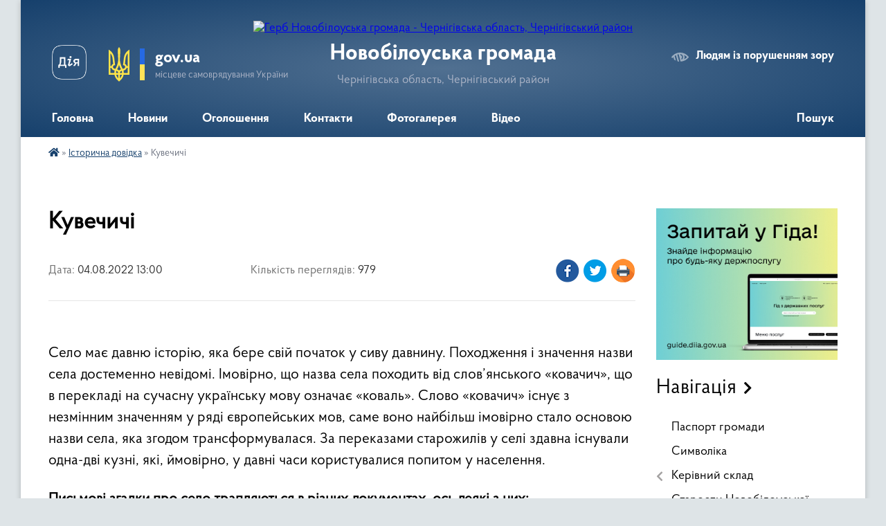

--- FILE ---
content_type: text/html; charset=UTF-8
request_url: https://novobilouska-gromada.gov.ua/news/1659598241/
body_size: 16030
content:
<!DOCTYPE html>
<html lang="uk">
<head>
	<!--[if IE]><meta http-equiv="X-UA-Compatible" content="IE=edge"><![endif]-->
	<meta charset="utf-8">
	<meta name="viewport" content="width=device-width, initial-scale=1">
	<!--[if IE]><script>
		document.createElement('header');
		document.createElement('nav');
		document.createElement('main');
		document.createElement('section');
		document.createElement('article');
		document.createElement('aside');
		document.createElement('footer');
		document.createElement('figure');
		document.createElement('figcaption');
	</script><![endif]-->
	<title>Кувечичі | Новобілоуська громада</title>
	<meta name="description" content=" . . Село має давню історію, яка бере свій початок у сиву давнину. Походження і значення назви села достеменно невідомі. Імовірно, що назва села походить від слов&amp;rsquo;янського &amp;laquo;ковачич&amp;raquo;, що в перекладі на сучасну українсь">
	<meta name="keywords" content="Кувечичі, |, Новобілоуська, громада">

	
		<meta property="og:image" content="https://rada.info/upload/users_files/04411898/2056fafc249cfcbf90c218549eb4a654.jpg">
	<meta property="og:image:width" content="800">
	<meta property="og:image:height" content="600">
			<meta property="og:title" content="Кувечичі">
			<meta property="og:description" content="&amp;nbsp;">
			<meta property="og:type" content="article">
	<meta property="og:url" content="https://novobilouska-gromada.gov.ua/news/1659598241/">
		
		<link rel="apple-touch-icon" sizes="57x57" href="https://gromada.org.ua/apple-icon-57x57.png">
	<link rel="apple-touch-icon" sizes="60x60" href="https://gromada.org.ua/apple-icon-60x60.png">
	<link rel="apple-touch-icon" sizes="72x72" href="https://gromada.org.ua/apple-icon-72x72.png">
	<link rel="apple-touch-icon" sizes="76x76" href="https://gromada.org.ua/apple-icon-76x76.png">
	<link rel="apple-touch-icon" sizes="114x114" href="https://gromada.org.ua/apple-icon-114x114.png">
	<link rel="apple-touch-icon" sizes="120x120" href="https://gromada.org.ua/apple-icon-120x120.png">
	<link rel="apple-touch-icon" sizes="144x144" href="https://gromada.org.ua/apple-icon-144x144.png">
	<link rel="apple-touch-icon" sizes="152x152" href="https://gromada.org.ua/apple-icon-152x152.png">
	<link rel="apple-touch-icon" sizes="180x180" href="https://gromada.org.ua/apple-icon-180x180.png">
	<link rel="icon" type="image/png" sizes="192x192"  href="https://gromada.org.ua/android-icon-192x192.png">
	<link rel="icon" type="image/png" sizes="32x32" href="https://gromada.org.ua/favicon-32x32.png">
	<link rel="icon" type="image/png" sizes="96x96" href="https://gromada.org.ua/favicon-96x96.png">
	<link rel="icon" type="image/png" sizes="16x16" href="https://gromada.org.ua/favicon-16x16.png">
	<link rel="manifest" href="https://gromada.org.ua/manifest.json">
	<meta name="msapplication-TileColor" content="#ffffff">
	<meta name="msapplication-TileImage" content="https://gromada.org.ua/ms-icon-144x144.png">
	<meta name="theme-color" content="#ffffff">
	
	
		<meta name="robots" content="">
	
    <link rel="preload" href="https://cdnjs.cloudflare.com/ajax/libs/font-awesome/5.9.0/css/all.min.css" as="style">
	<link rel="stylesheet" href="https://cdnjs.cloudflare.com/ajax/libs/font-awesome/5.9.0/css/all.min.css" integrity="sha512-q3eWabyZPc1XTCmF+8/LuE1ozpg5xxn7iO89yfSOd5/oKvyqLngoNGsx8jq92Y8eXJ/IRxQbEC+FGSYxtk2oiw==" crossorigin="anonymous" referrerpolicy="no-referrer" />

    <link rel="preload" href="//gromada.org.ua/themes/km2/css/styles_vip.css?v=3.34" as="style">
	<link rel="stylesheet" href="//gromada.org.ua/themes/km2/css/styles_vip.css?v=3.34">
	<link rel="stylesheet" href="//gromada.org.ua/themes/km2/css/48545/theme_vip.css?v=1769343944">
	
		<!--[if lt IE 9]>
	<script src="https://oss.maxcdn.com/html5shiv/3.7.2/html5shiv.min.js"></script>
	<script src="https://oss.maxcdn.com/respond/1.4.2/respond.min.js"></script>
	<![endif]-->
	<!--[if gte IE 9]>
	<style type="text/css">
		.gradient { filter: none; }
	</style>
	<![endif]-->

</head>
<body class=" right">

	<a href="#top_menu" class="skip-link link" aria-label="Перейти до головного меню (Alt+1)" accesskey="1">Перейти до головного меню (Alt+1)</a>
	<a href="#left_menu" class="skip-link link" aria-label="Перейти до бічного меню (Alt+2)" accesskey="2">Перейти до бічного меню (Alt+2)</a>
    <a href="#main_content" class="skip-link link" aria-label="Перейти до головного вмісту (Alt+3)" accesskey="3">Перейти до текстового вмісту (Alt+3)</a>




	
	<div class="wrap">
		
		<header>
			<div class="header_wrap">
				<div class="logo">
					<a href="https://novobilouska-gromada.gov.ua/" id="logo" class="form_2">
						<img src="https://rada.info/upload/users_files/04411898/gerb/Герб-Новобілоуська-громада_2.png" alt="Герб Новобілоуська громада - Чернігівська область, Чернігівський район">
					</a>
				</div>
				<div class="title">
					<div class="slogan_1">Новобілоуська громада</div>
					<div class="slogan_2">Чернігівська область, Чернігівський район</div>
				</div>
				<div class="gov_ua_block">
					<a class="diia" href="https://diia.gov.ua/" target="_blank" rel="nofollow" title="Державні послуги онлайн"><img src="//gromada.org.ua/themes/km2/img/diia.png" alt="Логотип Diia"></a>
					<img src="//gromada.org.ua/themes/km2/img/gerb.svg" class="gerb" alt="Герб України">
					<span class="devider"></span>
					<div class="title">
						<b>gov.ua</b>
						<span>місцеве самоврядування України</span>
					</div>
				</div>
								<div class="alt_link">
					<a href="#" rel="nofollow" title="Режим високої контастності" onclick="return set_special('c8df621d0c02d6ef9147c0416ed4952a066cfc54');">Людям із порушенням зору</a>
				</div>
								
				<section class="top_nav">
					<nav class="main_menu" id="top_menu">
						<ul>
														<li class="">
								<a href="https://novobilouska-gromada.gov.ua/main/"><span>Головна</span></a>
																							</li>
														<li class="">
								<a href="https://novobilouska-gromada.gov.ua/news/"><span>Новини</span></a>
																							</li>
														<li class="">
								<a href="https://novobilouska-gromada.gov.ua/ogoloshennya-15-16-52-30-03-2021/"><span>Оголошення</span></a>
																							</li>
														<li class=" has-sub">
								<a href="https://novobilouska-gromada.gov.ua/feedback/"><span>Контакти</span></a>
																<button onclick="return show_next_level(this);" aria-label="Показати підменю"></button>
																								<ul>
																		<li>
										<a href="https://novobilouska-gromada.gov.ua/kontakti-14-28-50-17-05-2022/">Контакти старостинських округів Новобілоуської сільської ради</a>
																													</li>
																										</ul>
															</li>
														<li class="">
								<a href="https://novobilouska-gromada.gov.ua/photo/"><span>Фотогалерея</span></a>
																							</li>
														<li class="">
								<a href="https://novobilouska-gromada.gov.ua/video-16-11-36-06-09-2021/"><span>Відео</span></a>
																							</li>
																				</ul>
					</nav>
					&nbsp;
					<button class="menu-button" id="open-button"><i class="fas fa-bars"></i> Меню сайту</button>
					<a href="https://novobilouska-gromada.gov.ua/search/" rel="nofollow" class="search_button">Пошук</a>
				</section>
				
			</div>
		</header>
				
		<section class="bread_crumbs">
		<div xmlns:v="http://rdf.data-vocabulary.org/#"><a href="https://novobilouska-gromada.gov.ua/" title="Головна сторінка"><i class="fas fa-home"></i></a> &raquo; <a href="https://novobilouska-gromada.gov.ua/istorichna-dovidka-17-22-11-27-06-2020/" aria-current="page">Історична довідка</a>  &raquo; <span>Кувечичі</span></div>
	</section>
	
	<section class="center_block">
		<div class="row">
			<div class="grid-25 fr">
				<aside>
				
										<div class="diia_guide">
						<a href="https://guide.diia.gov.ua/" rel="nofollow" target="_blank" title="Гід державних послуг"><img src="https://gromada.org.ua/upload/diia_guide.jpg" alt="Банер - гід державних послуг"></a>
					</div>
									
										<div class="sidebar_title">Навігація</div>
										
					<nav class="sidebar_menu" id="left_menu">
						<ul>
														<li class="">
								<a href="https://novobilouska-gromada.gov.ua/pasport-gromadi-10-00-34-25-05-2022/"><span>Паспорт громади</span></a>
																							</li>
														<li class="">
								<a href="https://novobilouska-gromada.gov.ua/simvolika-17-51-09-27-06-2020/"><span>Символіка</span></a>
																							</li>
														<li class=" has-sub">
								<a href="javascript:;"><span>Керівний склад</span></a>
																<button onclick="return show_next_level(this);" aria-label="Показати підменю"></button>
																								<ul>
																		<li class="">
										<a href="https://novobilouska-gromada.gov.ua/silskij-golova-18-49-27-27-06-2020/"><span>Сiльський голова</span></a>
																													</li>
																		<li class="">
										<a href="https://novobilouska-gromada.gov.ua/zastupnik-silskogo-golovi-19-24-14-27-06-2020/"><span>Заступник сiльського голови</span></a>
																													</li>
																		<li class="">
										<a href="https://novobilouska-gromada.gov.ua/sekretar-18-49-49-27-06-2020/"><span>Секретар</span></a>
																													</li>
																		<li class="">
										<a href="https://novobilouska-gromada.gov.ua/kerujuchij-spravami-19-24-47-27-06-2020/"><span>Керуючий справами</span></a>
																													</li>
																										</ul>
															</li>
														<li class="">
								<a href="https://novobilouska-gromada.gov.ua/starosti-novobilouskoi-silskoi-radi-16-32-13-27-01-2021/"><span>Старости Новобілоуської сільської ради</span></a>
																							</li>
														<li class="">
								<a href="https://novobilouska-gromada.gov.ua/vikonavchij-komitet-18-48-55-27-06-2020/"><span>Виконавчий комітет</span></a>
																							</li>
														<li class=" has-sub">
								<a href="javascript:;"><span>Депутатський корпус</span></a>
																<button onclick="return show_next_level(this);" aria-label="Показати підменю"></button>
																								<ul>
																		<li class="">
										<a href="https://novobilouska-gromada.gov.ua/perelik-deputativ-19-54-52-27-06-2020/"><span>Перелік депутатів 7 скликання</span></a>
																													</li>
																		<li class="">
										<a href="https://novobilouska-gromada.gov.ua/personalnij-sklad-ta-biografichni-dovidki-19-56-14-27-06-2020/"><span>Персональний склад та біографічні довідки</span></a>
																													</li>
																		<li class="">
										<a href="https://novobilouska-gromada.gov.ua/perelik-deputativ-8-sklikannya-16-55-11-20-01-2021/"><span>Перелік депутатів 8 скликання</span></a>
																													</li>
																		<li class="">
										<a href="https://novobilouska-gromada.gov.ua/personalni-biografichni-dovidki-deputativ-novobilouskoi-silskoi-radi-8-sklikannya-16-56-29-20-01-2021/"><span>Персональні біографічні довідки депутатів Новобілоуської сільської ради 8 скликання</span></a>
																													</li>
																										</ul>
															</li>
														<li class="">
								<a href="https://novobilouska-gromada.gov.ua/postijni-komisii-8-sklikannya-16-14-25-27-01-2021/"><span>Постійні комісії</span></a>
																							</li>
														<li class="active">
								<a href="https://novobilouska-gromada.gov.ua/istorichna-dovidka-17-22-11-27-06-2020/"><span>Історична довідка</span></a>
																							</li>
														<li class="">
								<a href="https://novobilouska-gromada.gov.ua/geroi-ne-vmirajut-09-56-07-20-08-2025/"><span>ГЕРОЇ НЕ ВМИРАЮТЬ!</span></a>
																							</li>
														<li class=" has-sub">
								<a href="https://novobilouska-gromada.gov.ua/evidnovlennya-22-19-14-05-06-2023/"><span>єВІДНОВЛЕННЯ</span></a>
																<button onclick="return show_next_level(this);" aria-label="Показати підменю"></button>
																								<ul>
																		<li class="">
										<a href="https://novobilouska-gromada.gov.ua/zakonodavstvo-10-00-54-06-07-2023/"><span>Законодавство</span></a>
																													</li>
																		<li class="">
										<a href="https://novobilouska-gromada.gov.ua/roz’yasnennya-10-10-40-06-07-2023/"><span>Роз’яснення</span></a>
																													</li>
																		<li class="">
										<a href="https://novobilouska-gromada.gov.ua/informaciya-za-rezultatami-zasidannya-komisii-10-22-27-06-07-2023/"><span>Інформація за результатами засідання комісії</span></a>
																													</li>
																		<li class="">
										<a href="https://novobilouska-gromada.gov.ua/rishennya-vikonavchogo-komitetu-10-30-09-06-07-2023/"><span>Рішення виконавчого комітету</span></a>
																													</li>
																										</ul>
															</li>
														<li class="">
								<a href="https://novobilouska-gromada.gov.ua/pravoohoronni-organi-15-49-11-13-06-2023/"><span>ПРАВООХОРОННІ ОРГАНИ</span></a>
																							</li>
														<li class=" has-sub">
								<a href="https://novobilouska-gromada.gov.ua/cnap-12-19-43-01-11-2021/"><span>ЦНАП</span></a>
																<button onclick="return show_next_level(this);" aria-label="Показати підменю"></button>
																								<ul>
																		<li class="">
										<a href="https://novobilouska-gromada.gov.ua/polozhennya-11-55-51-18-03-2025/"><span>ПОЛОЖЕННЯ</span></a>
																													</li>
																		<li class="">
										<a href="https://novobilouska-gromada.gov.ua/reglament-14-03-20-18-03-2025/"><span>РЕГЛАМЕНТ</span></a>
																													</li>
																		<li class="">
										<a href="https://novobilouska-gromada.gov.ua/informacijni-kartki-13-01-02-19-03-2025/"><span>ІНФОРМАЦІЙНІ КАРТКИ</span></a>
																													</li>
																		<li class="">
										<a href="https://novobilouska-gromada.gov.ua/rishennya-16-12-03-18-03-2025/"><span>РІШЕННЯ</span></a>
																													</li>
																		<li class="">
										<a href="https://novobilouska-gromada.gov.ua/kontakti-i-grafik-roboti-09-33-49-25-03-2025/"><span>КОНТАКТИ І ГРАФІК РОБОТИ</span></a>
																													</li>
																		<li class="">
										<a href="https://novobilouska-gromada.gov.ua/qrkod-dlya-sheringu-dokumentiv-v-dii-09-45-09-12-02-2025/"><span>QR-код для шерингу документів в Дії</span></a>
																													</li>
																		<li class=" has-sub">
										<a href="https://novobilouska-gromada.gov.ua/informaciya-dlya-gromadskosti-12-15-17-25-03-2025/"><span>ІНФОРМАЦІЯ ДЛЯ ГРОМАДСЬКОСТІ</span></a>
																				<button onclick="return show_next_level(this);" aria-label="Показати підменю"></button>
																														<ul>
																						<li><a href="https://novobilouska-gromada.gov.ua/gid-z-derzhavnih-poslug-15-10-05-01-11-2021/"><span>Гід з державних послуг</span></a></li>
																						<li><a href="https://novobilouska-gromada.gov.ua/poslugi-na-gid-z-derzhavnih-poslug-14-51-10-03-11-2021/"><span>Послуги на Гіді</span></a></li>
																						<li><a href="https://novobilouska-gromada.gov.ua/platforma-centriv-diya-vzhe-funkcionue-i-dostupna-16-49-32-01-11-2021/"><span>Платформа Центрів Дія</span></a></li>
																						<li><a href="https://novobilouska-gromada.gov.ua/diyalnist-viddilu-centr-nadannya-administrativnih-poslug-12-12-56-22-02-2024/"><span>Діяльність відділу "ЦНАП"</span></a></li>
																						<li><a href="https://novobilouska-gromada.gov.ua/informaciya-dlya-gromadyan-10-45-37-08-01-2025/"><span>Новини</span></a></li>
																																</ul>
																			</li>
																										</ul>
															</li>
														<li class=" has-sub">
								<a href="https://novobilouska-gromada.gov.ua/sektor-z-pitan-veteranskoi-politiki-ta-civilnogo-zahistu-10-25-05-07-04-2025/"><span>ВЕТЕРАНСЬКА ПОЛІТИКА У ГРОМАДІ</span></a>
																<button onclick="return show_next_level(this);" aria-label="Показати підменю"></button>
																								<ul>
																		<li class="">
										<a href="https://novobilouska-gromada.gov.ua/polozhennya-13-10-11-01-07-2025/"><span>ПОЛОЖЕННЯ</span></a>
																													</li>
																		<li class="">
										<a href="https://novobilouska-gromada.gov.ua/dorozhnya-karta-dlya-veteranivveteranok-ta-chleniv-ih-simej-14-49-15-30-09-2025/"><span>ДОРОЖНЯ КАРТА ДЛЯ ВЕТЕРАНІВ/ВЕТЕРАНОК ТА ЧЛЕНІВ ЇХ СІМЕЙ</span></a>
																													</li>
																		<li class="">
										<a href="https://novobilouska-gromada.gov.ua/informaciya-10-42-57-07-04-2025/"><span>ІНФОРМАЦІЯ ДЛЯ ВЕТЕРАНІВ</span></a>
																													</li>
																		<li class="">
										<a href="https://novobilouska-gromada.gov.ua/programa-12-25-41-13-01-2026/"><span>ПРОГРАМИ</span></a>
																													</li>
																										</ul>
															</li>
														<li class=" has-sub">
								<a href="https://novobilouska-gromada.gov.ua/docs/"><span>Публічна інформація</span></a>
																<button onclick="return show_next_level(this);" aria-label="Показати підменю"></button>
																								<ul>
																		<li class="">
										<a href="https://novobilouska-gromada.gov.ua/rozporyadzhennya-silskogo-golovi-z-osnovnoi-diyalnosti-14-24-51-13-04-2021/"><span>Розпорядження сільського голови з основної діяльності</span></a>
																													</li>
																		<li class=" has-sub">
										<a href="https://novobilouska-gromada.gov.ua/rishennya-sesij-novobilouskoi-silskoi-radi-8-sklikannya-16-22-00-14-01-2025/"><span>Рішення сесій Новобілоуської сільської ради 8 скликання</span></a>
																				<button onclick="return show_next_level(this);" aria-label="Показати підменю"></button>
																														<ul>
																						<li><a href="https://novobilouska-gromada.gov.ua/reglament-13-02-50-18-12-2025/"><span>Регламент роботи Новобілоуської сільської ради</span></a></li>
																																</ul>
																			</li>
																		<li class=" has-sub">
										<a href="https://novobilouska-gromada.gov.ua/rishennya-vikonavchogo-komitetu-11-04-25-30-04-2021/"><span>Рішення виконавчого комітету</span></a>
																				<button onclick="return show_next_level(this);" aria-label="Показати підменю"></button>
																														<ul>
																						<li><a href="https://novobilouska-gromada.gov.ua/reglament-roboti-vikonavchogo-komitetu-10-15-50-28-03-2025/"><span>Регламент роботи виконавчого комітету</span></a></li>
																																</ul>
																			</li>
																		<li class="">
										<a href="https://novobilouska-gromada.gov.ua/proekti-rishen-10-52-14-04-06-2025/"><span>Проєкти рішень</span></a>
																													</li>
																		<li class="">
										<a href="https://novobilouska-gromada.gov.ua/instrukciya-z-dilovodstva-12-12-41-28-03-2025/"><span>Інструкція з діловодства</span></a>
																													</li>
																		<li class="">
										<a href="https://novobilouska-gromada.gov.ua/bjudzhet-gromadi-13-43-51-19-05-2021/"><span>Бюджет громади</span></a>
																													</li>
																		<li class="">
										<a href="https://novobilouska-gromada.gov.ua/pasporti-bjudzhetnih-program-10-52-41-03-02-2022/"><span>Паспорти бюджетних програм</span></a>
																													</li>
																		<li class="">
										<a href="https://novobilouska-gromada.gov.ua/mistobudivna-dokumentaciya-09-44-35-12-11-2021/"><span>Містобудівна документація</span></a>
																													</li>
																		<li class="">
										<a href="https://novobilouska-gromada.gov.ua/gromadski-obgovorennya-16-31-38-16-03-2023/"><span>Громадські обговорення</span></a>
																													</li>
																		<li class="">
										<a href="https://novobilouska-gromada.gov.ua/bjudzhetnij-zapit-11-16-50-14-12-2022/"><span>Бюджетні запити</span></a>
																													</li>
																		<li class="">
										<a href="https://novobilouska-gromada.gov.ua/opriljudnennya-dokumentiv-uchasnikiv-konkursu-14-52-37-14-02-2022/"><span>Оприлюднення документів учасників конкурсу</span></a>
																													</li>
																		<li class="">
										<a href="https://novobilouska-gromada.gov.ua/programa-pidtrimki-veteraniv-vijni-vijskovosluzhbovciv-ta-chleniv-ih-simej-chleniv-simej-zagiblih-pomerlih-veteraniv-vijni-zniklih-bezvisti--13-06-08-29-12-2025/"><span>ПРОГРАМА підтримки ветеранів війни, військовослужбовців та членів їх сімей, членів сімей загиблих (померлих) ветеранів війни, зниклих безвісти та таких, які перебувають у полоні Захисників та Захисниць України на 2026-2027 роки</span></a>
																													</li>
																		<li class="">
										<a href="https://novobilouska-gromada.gov.ua/programa-pidtrimki-vnutrishno-peremischenih-osib-novobilouskoi-teritorialnoi-gromadi-na-20262027-roki-10-59-42-31-12-2025/"><span>ПРОГРАМА Підтримки внутрішньо переміщених осіб Новобілоуської територіальної громади на 2026-2027 роки</span></a>
																													</li>
																		<li class="">
										<a href="https://novobilouska-gromada.gov.ua/pro-vnesennya-zmin-do-programi-pidtrimki-vijskovosluzhbovciv-zbrojnih-sil-ukraini-ta-inshih-vijskovih-formuvan-yaki-stali-na-zahist-ukraini--13-04-17-09-01-2025/"><span>Про внесення змін до ПРОГРАМИ підтримки військовослужбовців Збройних Сил України та інших військових формувань, які стали на захист України від збройної агресії російської федерації, членів їх сімей та сімей загиблих військовослужбовців</span></a>
																													</li>
																		<li class="">
										<a href="https://novobilouska-gromada.gov.ua/programa-pidtrimki-vnutrishno-peremischenih-osib-novobilouskoi-teritorialnoi-gromadi-na-20222023-roki-16-09-08-03-07-2023/"><span>ПРОГРАМА Підтримки внутрішньо переміщених осіб Новобілоуської територіальної громади на 2022-2023 роки</span></a>
																													</li>
																		<li class="">
										<a href="https://novobilouska-gromada.gov.ua/programa-rozvitku-komunalnoi-ustanovi-inkljuzivnoresursnij-centr-novobilouskoi-silskoi-radi-na-20222024-roki-16-25-32-03-07-2023/"><span>ПРОГРАМА Розвитку комунальної установи "Інклюзивно-ресурсний центр" Новобілоуської сільської ради на 2022-2024 роки</span></a>
																													</li>
																		<li class="">
										<a href="https://novobilouska-gromada.gov.ua/programa-pidtrimki-vijskovosluzhbovciv-zbrojnih-sil-ukraini-ta-inshih-vijskovih-formuvan-yaki-stali-na-zahist-ukraini-vid-zbrojnoi-agresii-r-16-08-39-06-02-2024/"><span>ПРОГРАМА підтримки військовослужбовців Збройних Сил України та інших військових формувань, які стали на захист України від збройної агресії російської федерації, членів їх сімей та сімей загиблих військовослужбовців</span></a>
																													</li>
																		<li class="">
										<a href="https://novobilouska-gromada.gov.ua/plan-vidnovlennya-ta-rozvitku-novobilouskoi-silskoi-teritorialnoi-gromadi-na-period-do-2027-roku-14-43-25-28-10-2024/"><span>ПЛАН ВІДНОВЛЕННЯ ТА РОЗВИТКУ Новобілоуської сільської територіальної громади на період до 2027 року</span></a>
																													</li>
																		<li class="">
										<a href="https://novobilouska-gromada.gov.ua/perelik-zemelnih-dilyanok-komunalnoi-vlasnosti-taabo-prav-na-nih-yaki-vistavlyajutsya-na-zemelni-torgi-okremimi-lotami-11-04-50-30-10-2024/"><span>ПЕРЕЛІК земельних ділянок комунальної власності та/або прав на них, які виставляються на земельні торги окремими лотами</span></a>
																													</li>
																		<li class="">
										<a href="https://novobilouska-gromada.gov.ua/kompleksna-programa-rozvitku-zhitlovokomunalnogo-gospodarstva-novobilouskoi-silskoi-teritorialnoi-gromadi-na-20252027-roki-13-07-24-03-06-2025/"><span>Комплексна програма розвитку житлово-комунального господарства Новобілоуської сільської територіальної громади на 2025-2027 роки</span></a>
																													</li>
																		<li class="">
										<a href="https://novobilouska-gromada.gov.ua/programa-finansovoi-pidtrimki-ta-zdijsnennya-vneskiv-do-statutnih-kapitaliv-komunalnih-pidpriemstv-novobilouskoi-silskoi-teritorialnoi-groma-13-21-38-03-06-2025/"><span>ПРОГРАМА фінансової підтримки та здійснення внесків до статутних капіталів комунальних підприємств Новобілоуської сільської територіальної громади на 2025-2027 роки</span></a>
																													</li>
																		<li class="">
										<a href="https://novobilouska-gromada.gov.ua/programa-ohoroni-navkolishnogo-prirodnogo-seredovischa-zabezpechennya-ekologichnoi-bezpeki-pom’yakshennya-naslidkiv-zmini-klimatu-ta-adapt-10-03-32-11-06-2025/"><span>ПРОГРАМА охорони навколишнього природного середовища, забезпечення екологічної безпеки, пом’якшення наслідків зміни клімату та адаптації до неї, раціонального використання і відтворення природних ресурсів Новобілоуської громади</span></a>
																													</li>
																										</ul>
															</li>
														<li class=" has-sub">
								<a href="https://novobilouska-gromada.gov.ua/publichni-zakupivli-09-46-50-15-04-2021/"><span>Публічні закупівлі</span></a>
																<button onclick="return show_next_level(this);" aria-label="Показати підменю"></button>
																								<ul>
																		<li class="">
										<a href="https://novobilouska-gromada.gov.ua/normativnopravovi-akti-09-48-02-15-04-2021/"><span>Нормативно-правові акти</span></a>
																													</li>
																		<li class="">
										<a href="https://novobilouska-gromada.gov.ua/derzhavnij-klasifikator-produkcii-ta-poslug-dk-0212015-09-48-36-15-04-2021/"><span>Державний класифікатор продукції та послуг ДК 021:2015</span></a>
																													</li>
																		<li class="">
										<a href="https://novobilouska-gromada.gov.ua/publichni-zakupivli-20212023-roki -10-18-09-23-02-2024/"><span>Публічні закупівлі 2021-2023 роки </span></a>
																													</li>
																										</ul>
															</li>
														<li class=" has-sub">
								<a href="https://novobilouska-gromada.gov.ua/publichni-investicii-09-49-10-17-09-2025/"><span>Публічні інвестиції</span></a>
																<button onclick="return show_next_level(this);" aria-label="Показати підменю"></button>
																								<ul>
																		<li class="">
										<a href="https://novobilouska-gromada.gov.ua/zakonodavstvo-09-50-26-17-09-2025/"><span>Законодавство</span></a>
																													</li>
																		<li class="">
										<a href="https://novobilouska-gromada.gov.ua/rishennya-vikonkomu-09-51-20-17-09-2025/"><span>Рішення виконавчого комітету</span></a>
																													</li>
																		<li class="">
										<a href="https://novobilouska-gromada.gov.ua/informaciya-dlya-gromadskosti-09-52-27-17-09-2025/"><span>Інформація для громадськості</span></a>
																													</li>
																										</ul>
															</li>
														<li class=" has-sub">
								<a href="https://novobilouska-gromada.gov.ua/regulyatorni-akti-09-46-27-08-07-2020/"><span>Регуляторна політика</span></a>
																<button onclick="return show_next_level(this);" aria-label="Показати підменю"></button>
																								<ul>
																		<li class="">
										<a href="https://novobilouska-gromada.gov.ua/regulyatorni-akti-09-14-24-12-05-2021/"><span>Нормативно-правові акти</span></a>
																													</li>
																		<li class="">
										<a href="https://novobilouska-gromada.gov.ua/metodichni-materiali-09-25-34-12-05-2021/"><span>Методичні матеріали</span></a>
																													</li>
																		<li class="">
										<a href="https://novobilouska-gromada.gov.ua/plan-diyalnosti-z-pidgotovki-regulyatornih-aktiv-na-2021-rik-13-43-39-24-09-2021/"><span>План діяльності з підготовки регуляторних актів на 2021 рік.</span></a>
																													</li>
																		<li class="">
										<a href="https://novobilouska-gromada.gov.ua/plan-diyalnosti-z-pidgotovki-regulyatornih-aktiv-na-2022-rik-10-42-20-28-12-2021/"><span>План діяльності з підготовки регуляторних актів на 2022 рік</span></a>
																													</li>
																		<li class="">
										<a href="https://novobilouska-gromada.gov.ua/plan-diyalnosti-z-pidgotovki-regulyatornih-aktiv-na-2023-rik-15-10-44-16-01-2023/"><span>План діяльності з підготовки регуляторних актів на 2023 рік</span></a>
																													</li>
																		<li class="">
										<a href="https://novobilouska-gromada.gov.ua/plan-diyalnosti-z-pidgotovki-regulyatornih-aktiv-na-2025-rik-10-29-11-31-12-2024/"><span>План діяльності з підготовки регуляторних актів на 2025 рік</span></a>
																													</li>
																										</ul>
															</li>
														<li class=" has-sub">
								<a href="https://novobilouska-gromada.gov.ua/dostup-do-publichnoi-informacii-10-44-56-06-09-2021/"><span>Доступ до публічної інформації</span></a>
																<button onclick="return show_next_level(this);" aria-label="Показати підменю"></button>
																								<ul>
																		<li class="">
										<a href="https://novobilouska-gromada.gov.ua/zakon-ukraini-11-03-34-06-09-2021/"><span>Закон України</span></a>
																													</li>
																										</ul>
															</li>
														<li class="">
								<a href="https://novobilouska-gromada.gov.ua/kolektivni-dogovori-08-45-38-12-03-2021/"><span>Колективні договори</span></a>
																							</li>
														<li class="">
								<a href="https://novobilouska-gromada.gov.ua/gromadski-sluhannya-10-45-00-29-01-2025/"><span>Громадські слухання</span></a>
																							</li>
														<li class=" has-sub">
								<a href="https://novobilouska-gromada.gov.ua/viddil-osviti-13-09-32-10-11-2021/"><span>Відділ освіти, культури, сім’ ї, молоді, спорту та туризму</span></a>
																<button onclick="return show_next_level(this);" aria-label="Показати підменю"></button>
																								<ul>
																		<li class="">
										<a href="https://novobilouska-gromada.gov.ua/optimizaciya-merezhi-zakladiv-osviti-novobilouskoi-silskoi-radi-13-48-56-08-02-2022/"><span>Оптимізація мережі закладів освіти Новобілоуської сільської ради</span></a>
																													</li>
																		<li class="">
										<a href="https://novobilouska-gromada.gov.ua/zakladi-zagalnoi-serednoi-osviti-novobilouskoi-gromadi-14-03-39-10-11-2021/"><span>Заклади загальної середньої освіти Новобілоуської громади</span></a>
																													</li>
																		<li class="">
										<a href="https://novobilouska-gromada.gov.ua/zakladi-doshkilnoi-osviti-novobilouskoi-gromadi-14-06-00-10-11-2021/"><span>Заклади дошкільної освіти Новобілоуської громади</span></a>
																													</li>
																		<li class="">
										<a href="https://novobilouska-gromada.gov.ua/diyalnist-viddilu-osviti-kulturi-sim’i-molodi-sportu-ta-turizmu-12-41-37-22-02-2024/"><span>Діяльність відділу освіти, культури, сім’ ї, молоді, спорту та туризму</span></a>
																													</li>
																		<li class="">
										<a href="https://novobilouska-gromada.gov.ua/vidbuduvati-krasche-nizh-bulo-razom-z-ulead-11-44-03-05-03-2024/"><span>Старобілоуський ліцей: "Відбудувати краще, ніж було!" за підтримки U-LEAD з Європою</span></a>
																													</li>
																		<li class="">
										<a href="https://novobilouska-gromada.gov.ua/rishennya-sesij-novobilouskoi-silskoi-radi-11-46-08-20-06-2025/"><span>Рішення сесій Новобілоуської сільської ради</span></a>
																													</li>
																										</ul>
															</li>
														<li class=" has-sub">
								<a href="https://novobilouska-gromada.gov.ua/sluzhba-u-spravah-ditej-12-34-45-25-04-2023/"><span>Служба у справах дітей</span></a>
																<button onclick="return show_next_level(this);" aria-label="Показати підменю"></button>
																								<ul>
																		<li class="">
										<a href="https://novobilouska-gromada.gov.ua/kontakti-sluzhbi-u-spravah-ditej-novobilouskoi-silskoi-radi-10-31-09-11-03-2024/"><span>Контакти Служби у справах дітей Новобілоуської сільської ради</span></a>
																													</li>
																										</ul>
															</li>
														<li class="">
								<a href="https://novobilouska-gromada.gov.ua/ku-inkljuzivnoresursnij-centr-12-49-36-22-02-2024/"><span>Інклюзивно-ресурсний центр</span></a>
																							</li>
														<li class=" has-sub">
								<a href="https://novobilouska-gromada.gov.ua/protidiya-domashnomu-nasilstvu-11-52-04-26-10-2021/"><span>Протидія домашньому насильству</span></a>
																<button onclick="return show_next_level(this);" aria-label="Показати підменю"></button>
																								<ul>
																		<li class="">
										<a href="https://novobilouska-gromada.gov.ua/kontakti-17-45-24-02-11-2021/"><span>Контакти</span></a>
																													</li>
																										</ul>
															</li>
														<li class=" has-sub">
								<a href="https://novobilouska-gromada.gov.ua/centr-kulturnih-poslug-10-33-31-27-02-2024/"><span>Центр культурних послуг</span></a>
																<button onclick="return show_next_level(this);" aria-label="Показати підменю"></button>
																								<ul>
																		<li class="">
										<a href="https://novobilouska-gromada.gov.ua/statut-kz-centr-kulturnih-poslug-novobilouskoi-silskoi-radi-10-36-08-27-02-2024/"><span>Статут КЗ "Центр культурних послуг" Новобілоуської сільської ради</span></a>
																													</li>
																		<li class="">
										<a href="https://novobilouska-gromada.gov.ua/diyalnist-kz-centr-kulturnih-poslug-10-41-58-27-02-2024/"><span>Діяльність КЗ «Центр культурних послуг»</span></a>
																													</li>
																										</ul>
															</li>
														<li class=" has-sub">
								<a href="https://novobilouska-gromada.gov.ua/komunalni-pidpriemstva-12-32-25-12-06-2025/"><span>Комунальні підприємства</span></a>
																<button onclick="return show_next_level(this);" aria-label="Показати підменю"></button>
																								<ul>
																		<li class=" has-sub">
										<a href="https://novobilouska-gromada.gov.ua/kp-redkivske-12-35-27-12-06-2025/"><span>КП "Редьківське"</span></a>
																				<button onclick="return show_next_level(this);" aria-label="Показати підменю"></button>
																														<ul>
																						<li><a href="https://novobilouska-gromada.gov.ua/kontakti-kp-redkivske-novobilouskoi-silskoi-radi-10-10-18-20-06-2025/"><span>Контакти КП «Редьківське» Новобілоуської сільської ради</span></a></li>
																																</ul>
																			</li>
																		<li class=" has-sub">
										<a href="https://novobilouska-gromada.gov.ua/kp-chernigivrajagrobud-12-41-33-12-06-2025/"><span>ЧРКП "Чернігіврайагробуд"</span></a>
																				<button onclick="return show_next_level(this);" aria-label="Показати підменю"></button>
																														<ul>
																						<li><a href="https://novobilouska-gromada.gov.ua/kontakti-chrkp-chernigivrajagrobud-novobilouskoi-silskoi-radi-10-25-20-20-06-2025/"><span>Контакти ЧРКП «Чернігіврайагробуд» Новобілоуської сільської ради</span></a></li>
																																</ul>
																			</li>
																										</ul>
															</li>
														<li class=" has-sub">
								<a href="https://novobilouska-gromada.gov.ua/pamyatka-pro-prava-obovyazki-ta-garantii-socialnogo-zahistu-uchasnikiv-oss-ato-10-26-01-03-03-2021/"><span>Пам'ятка  про права, обов'язки та гарантії соціального захисту учасників ООС (АТО)</span></a>
																<button onclick="return show_next_level(this);" aria-label="Показати підменю"></button>
																								<ul>
																		<li class="">
										<a href="https://novobilouska-gromada.gov.ua/pamyatka-pro-prava-obovyazki-ta-garantii-socialnogo-zahistu-uchasnikiv-oss-ato-10-43-37-03-03-2021/"><span>Пам'ятка  про права, обов'язки та гарантії соціального захисту учасників ООС (АТО)</span></a>
																													</li>
																										</ul>
															</li>
														<li class="">
								<a href="https://novobilouska-gromada.gov.ua/podatkovi-novini-11-19-16-15-08-2023/"><span>Новини ДПС</span></a>
																							</li>
														<li class="">
								<a href="https://novobilouska-gromada.gov.ua/pensijnij-fond-ukraini-12-04-27-01-04-2024/"><span>Новини ПФУ</span></a>
																							</li>
														<li class=" has-sub">
								<a href="https://novobilouska-gromada.gov.ua/strategiya-rozvitku-13-27-02-26-01-2022/"><span>СТРАТЕГІЯ РОЗВИТКУ</span></a>
																<button onclick="return show_next_level(this);" aria-label="Показати підменю"></button>
																								<ul>
																		<li class="">
										<a href="https://novobilouska-gromada.gov.ua/rozporyadzhennya-pro-stvorennya-robochoi-grupi-z-rozrobki-strategii-09-50-37-20-02-2025/"><span>РОЗПОРЯДЖЕННЯ про створення робочої групи з розробки Стратегії розвитку</span></a>
																													</li>
																		<li class="">
										<a href="https://novobilouska-gromada.gov.ua/protokoli-zasidan-robochoi-grupi-z-rozrobki-strategii-rozvitku-09-57-19-20-02-2025/"><span>ПРОТОКОЛИ засідань робочої групи з розробки Стратегії розвитку</span></a>
																													</li>
																		<li class="">
										<a href="https://novobilouska-gromada.gov.ua/edina-ekologichna-platforma-ekosistema-14-31-33-03-03-2025/"><span>Єдина екологічна платформа «ЕкоСистема»</span></a>
																													</li>
																		<li class="">
										<a href="https://novobilouska-gromada.gov.ua/strategiya-rozvitku--novobilouskoi-silskoi-teritorialnoi-gromadi-na-period-do-2027-roku-16-03-10-14-04-2025/"><span>СТРАТЕГІЯ РОЗВИТКУ   НОВОБІЛОУСЬКОЇ СІЛЬСЬКОЇ  ТЕРИТОРІАЛЬНОЇ ГРОМАДИ на період до 2027 року</span></a>
																													</li>
																		<li class="">
										<a href="https://novobilouska-gromada.gov.ua/plan-zahodiv-na-20252027-roki-z-realizacii-strategii-rozvitku-novobilouskoi-silskoi-teritorialnoi-gromadi-na-period-do-2027-roku-15-56-33-14-04-2025/"><span>ПЛАН ЗАХОДІВ НА 2025-2027 РОКИ З РЕАЛІЗАЦІЇ  СТРАТЕГІЇ РОЗВИТКУ</span></a>
																													</li>
																		<li class="">
										<a href="https://novobilouska-gromada.gov.ua/zvit-pro-strategichnu-ekologichnu-ocinku-strategii-rozvitku-novobilouskoi-silskoi-teritorialnoi-gromadi-na-period-do-2027-roku-ta-planu-zaho-15-45-46-14-04-2025/"><span>ЗВІТ ПРО СТРАТЕГІЧНУ ЕКОЛОГІЧНУ ОЦІНКУ</span></a>
																													</li>
																		<li class="">
										<a href="https://novobilouska-gromada.gov.ua/dovidka-pro-konsultacii-u-procesi-strategichnoi-ekologichnoi-ocinki-proektu-dokumenta-derzhavnogo-planuvannya-–-strategiya-rozvitku-novobi-11-26-44-04-06-2025/"><span>Довідка про консультації у процесі стратегічної екологічної оцінки проєкту документа державного планування</span></a>
																													</li>
																		<li class="">
										<a href="https://novobilouska-gromada.gov.ua/rishennya-pro-zatverdzhennya-strategii-rozvitku-novobilouskoi-silskoi-teritorialnoi-gromadi-na-20242027-roki-ta-plan-realizacii-strategii-ro-14-41-08-13-06-2025/"><span>Рішення Про затвердження Стратегії розвитку Новобілоуської сільської територіальної громади на 2024-2027 роки та План реалізації Стратегії розвитку Новобілоуської сільської територіальної громади на 2024-2027 роки</span></a>
																													</li>
																										</ul>
															</li>
														<li class=" has-sub">
								<a href="https://novobilouska-gromada.gov.ua/programa-kompleksnogo-vidnovlennya-12-21-46-18-09-2023/"><span>ПРОГРАМА КОМПЛЕКСНОГО ВІДНОВЛЕННЯ</span></a>
																<button onclick="return show_next_level(this);" aria-label="Показати підменю"></button>
																								<ul>
																		<li class="">
										<a href="https://novobilouska-gromada.gov.ua/zakonodavstvo-12-23-21-18-09-2023/"><span>Законодавство</span></a>
																													</li>
																		<li class="">
										<a href="https://novobilouska-gromada.gov.ua/rishennya-vikonavchogo-komitetu-12-24-30-18-09-2023/"><span>Рішення виконавчого комітету</span></a>
																													</li>
																		<li class="">
										<a href="https://novobilouska-gromada.gov.ua/propozicii-gromadskosti-11-51-13-19-09-2023/"><span>Пропозиції громадськості</span></a>
																													</li>
																		<li class="">
										<a href="https://novobilouska-gromada.gov.ua/proekt-programi-14-58-18-03-06-2024/"><span>Проєкт Програми</span></a>
																													</li>
																		<li class="">
										<a href="https://novobilouska-gromada.gov.ua/zatverdzhena-programa-10-58-10-30-07-2024/"><span>Затверджена Програма</span></a>
																													</li>
																										</ul>
															</li>
														<li class=" has-sub">
								<a href="https://novobilouska-gromada.gov.ua/kompleksnij-plan-prostorovogo-rozvitku-12-33-27-18-07-2024/"><span>КОМПЛЕКСНИЙ ПЛАН ПРОСТОРОВОГО РОЗВИТКУ</span></a>
																<button onclick="return show_next_level(this);" aria-label="Показати підменю"></button>
																								<ul>
																		<li class="">
										<a href="https://novobilouska-gromada.gov.ua/zakonodavstvo-13-11-35-18-07-2024/"><span>Законодавство</span></a>
																													</li>
																		<li class="">
										<a href="https://novobilouska-gromada.gov.ua/rishennya-sesii-silskoi-radi-13-12-34-18-07-2024/"><span>Рішення сесії сільської ради</span></a>
																													</li>
																		<li class="">
										<a href="https://novobilouska-gromada.gov.ua/rishennya-vikonavchogo-komitetu-silskoi-radi-13-13-25-18-07-2024/"><span>Рішення виконавчого комітету сільської ради</span></a>
																													</li>
																		<li class="">
										<a href="https://novobilouska-gromada.gov.ua/informaciya-dlya-gromadskosti-13-14-09-18-07-2024/"><span>Інформація для громадськості</span></a>
																													</li>
																										</ul>
															</li>
														<li class="">
								<a href="https://novobilouska-gromada.gov.ua/plan-vidnovlennya-ta-rozvitku-novobilouskoi-silskoi-teritorialnoi-gromadi-na-period-do-2027-roku-09-21-44-20-02-2025/"><span>ПЛАН ВІДНОВЛЕННЯ ТА РОЗВИТКУ Новобілоуської сільської територіальної громади на період до 2027 року</span></a>
																							</li>
														<li class="">
								<a href="https://novobilouska-gromada.gov.ua/pidpriemstvam-ustanovam-organizaciyam-yaki-roztashovani-na-teritorii-novobilouskoi-silskoi-teritorialnoi-gromadi-dlya-vikoristannya-v-roboti-11-32-47-08-03-2023/"><span>Підприємствам, установам, організаціям</span></a>
																							</li>
														<li class="">
								<a href="https://novobilouska-gromada.gov.ua/rozklad-ruhu-avtobusiv-14-15-24-09-02-2022/"><span>Розклад руху автобусів</span></a>
																							</li>
														<li class="">
								<a href="https://novobilouska-gromada.gov.ua/vivchaj-ukrainsku-movu-legko-12-45-37-18-08-2022/"><span>ВИВЧАЙ УКРАЇНСЬКУ ЛЕГКО!</span></a>
																							</li>
														<li class="">
								<a href="https://novobilouska-gromada.gov.ua/bezpeka-ta-oborona-11-30-40-07-03-2024/"><span>БЕЗПЕКА ТА ОБОРОНА!</span></a>
																							</li>
														<li class=" has-sub">
								<a href="https://novobilouska-gromada.gov.ua/sesijna-diyalnist-13-15-33-22-10-2024/"><span>СЕСІЙНА ДІЯЛЬНІСТЬ</span></a>
																<button onclick="return show_next_level(this);" aria-label="Показати підменю"></button>
																								<ul>
																		<li class="">
										<a href="https://novobilouska-gromada.gov.ua/videofiksaciya-plenarnih-zasidan-13-16-59-22-10-2024/"><span>ВІДЕОФІКСАЦІЯ ПЛЕНАРНИХ ЗАСІДАНЬ</span></a>
																													</li>
																										</ul>
															</li>
														<li class=" has-sub">
								<a href="https://novobilouska-gromada.gov.ua/zvituvannya-12-33-26-08-04-2025/"><span>ЗВІТУВАННЯ</span></a>
																<button onclick="return show_next_level(this);" aria-label="Показати підменю"></button>
																								<ul>
																		<li class=" has-sub">
										<a href="https://novobilouska-gromada.gov.ua/zvit-silskogo-golovi-novobilouskoi-silskoi-radi-12-53-22-08-04-2025/"><span>Звіт сільського голови Новобілоуської сільської ради</span></a>
																				<button onclick="return show_next_level(this);" aria-label="Показати підменю"></button>
																														<ul>
																						<li><a href="https://novobilouska-gromada.gov.ua/2024-rik-12-54-49-08-04-2025/"><span>2021-2023 роки</span></a></li>
																																</ul>
																			</li>
																		<li class=" has-sub">
										<a href="https://novobilouska-gromada.gov.ua/zviti-starost-starostinskih-okrugiv-novobilouskoi-silskoi-radi-14-49-49-07-04-2025/"><span>Звіти старост старостинських округів Новобілоуської сільської ради</span></a>
																				<button onclick="return show_next_level(this);" aria-label="Показати підменю"></button>
																														<ul>
																						<li><a href="https://novobilouska-gromada.gov.ua/2023-rik-14-58-01-07-04-2025/"><span>2023 рік</span></a></li>
																						<li><a href="https://novobilouska-gromada.gov.ua/2024-rik-14-58-22-07-04-2025/"><span>2024 рік</span></a></li>
																																</ul>
																			</li>
																										</ul>
															</li>
													</ul>
						
												
					</nav>

											<div class="sidebar_title">Публічні закупівлі</div>	
<div class="petition_block">

		<p><a href="https://novobilouska-gromada.gov.ua/prozorro/" title="Публічні закупівлі Прозорро"><img src="//gromada.org.ua/themes/km2/img/prozorro_logo.png?v=2025" alt="Prozorro"></a></p>
	
		<p><a href="https://novobilouska-gromada.gov.ua/openbudget/" title="Відкритий бюджет"><img src="//gromada.org.ua/themes/km2/img/openbudget_logo.png?v=2025" alt="OpenBudget"></a></p>
	
		<p><a href="https://novobilouska-gromada.gov.ua/plans/" title="План державних закупівель"><img src="//gromada.org.ua/themes/km2/img/plans_logo.png?v=2025" alt="План державних закупівель"></a></p>
	
</div>									
					
					
					
					
										<div id="banner_block">

						<p style="text-align: center;"><a rel="nofollow" href="https://cg.gov.ua/index.php?id=449863&amp;tp=page" target="_blank"><img alt="БЕЗПЕКА ТА ОБОРОНА!" src="https://rada.info/upload/users_files/04411898/c0e5dfbc3360ab8ce2dbe8cf0ee353ef.jpg" style="width: 264px; height: 112px;" /></a></p>

<p style="text-align: center;"><a rel="nofollow" href="https://howareu.com/" target="_blank"><img alt="Ти як? Всеукраїнська програма ментального здоров’я" src="https://rada.info/upload/users_files/04411898/cafd02d75eeb14495c2088f2e649f335.png" style="width: 264px; height: 65px;" /></a></p>

<p style="text-align: center;"><a rel="nofollow" href="https://agro.bio/"><img alt="купити гумат калія" src="https://rada.info/upload/users_files/04411898/c0bed74874b05e217ed42ac70f69030e.jpg" style="width: 300px; height: 250px;" title="гумат калія ціна" /></a></p>

<p style="text-align: center;"><a rel="nofollow" href=" https://center.diia.gov.ua/"><img alt="Фото без опису" src="https://rada.info/upload/users_files/04411898/ff113a0148d3b7fd4a2e34fbc73c8373.jpeg" style="width: 300px; height: 250px;" /></a></p>

<p style="text-align: center;"><a rel="nofollow" href="https://www.president.gov.ua/"><img alt="Фото без опису" src="https://rada.info/upload/users_files/04411898/daca2abd156ecff4ed776aa5b6a024f1.png" style="width: 349px; height: 83px;" /></a></p>

<p style="text-align: center;"><a rel="nofollow" href="https://www.rada.gov.ua/"><img alt="Фото без опису" src="https://rada.info/upload/users_files/04411898/2a6d4e2947e00e36f3947d3f9ad940b8.png" style="width: 330px; height: 143px;" /></a></p>

<p style="text-align: center;">&nbsp;</p>

<p style="text-align: center;"><a rel="nofollow" href="https://www.kmu.gov.ua/catalog"><img alt="Фото без опису" src="https://rada.info/upload/users_files/04411898/605a4c3fa2beb461e21312ed8bacbb37.png" style="width: 278px; height: 77px;" /></a></p>

<p style="text-align: center;"><a rel="nofollow" href="https://nszu.gov.ua/" target="_blank"><img alt="Національна служба здоров’я України " src="https://rada.info/upload/users_files/04411898/32a5d4a865f4cf8c413d810e466a89e8.jpeg" style="width: 699px; height: 300px;" /></a></p>

<p style="text-align: center;"><a rel="nofollow" href="http://www.auc.org.ua/"><img alt="Фото без опису" src="https://rada.info/upload/users_files/04411898/68052afeb4b3fffb0c3f689052d4d39c.jpg" style="width: 275px; height: 246px;" /></a></p>

<p style="text-align: center;"><a rel="nofollow" href="https://5-7-9.gov.ua/" target="_blank"><img alt="Державна програма кредитування" src="https://rada.info/upload/users_files/04411898/be496f9d8bd524d0534988a22a271925.jpg" style="width: 264px; height: 123px;" /></a></p>

<p style="text-align: center;"><a rel="nofollow" href="https://legalaid.gov.ua/" target="_blank"><img alt="Безоплатна правнича допомога " src="https://rada.info/upload/users_files/04411898/b43e594f50378620ce7ea80f9a31dc8f.png" style="width: 264px; height: 244px;" /></a></p>

<p style="text-align: center;"><a rel="nofollow" href="https://www.cg.gov.ua/web_docs/1/2018/02/docs/gar_lin_spozhiv_sluzhba.pdf" target="_blank"><img alt="Захист прав споживачів" src="https://rada.info/upload/users_files/04411898/d02dfdd779b817906236e9beb9db772a.png" style="width: 264px; height: 68px;" /></a></p>

<p style="text-align: center;"><a rel="nofollow" href="https://bf.in.ua/" target="_blank"><img alt="Довідник безбар’єрності " src="https://rada.info/upload/users_files/04411898/949bb10a205a680bb391751ede6c9750.jpg" style="width: 352px; height: 140px;" /></a></p>

<p style="text-align: center;">&nbsp;</p>
						<div class="clearfix"></div>

						<div id="SinoptikInformer" style="width:240px;" class="SinoptikInformer type1"><div class="siHeader"><div class="siLh"><div class="siMh"><a onmousedown="siClickCount();" class="siLogo"  rel="nofollow" href="https://ua.sinoptik.ua/" target="_blank" title="Погода"> </a>Погода <span id="siHeader"></span></div></div></div><div class="siBody"><a onmousedown="siClickCount();" rel="nofollow" href="https://ua.sinoptik.ua/погода-чернігів" title="Погода у Чернігові" target="_blank"><div class="siCity"><div class="siCityName"><span>Чернігів</span></div><div id="siCont0" class="siBodyContent"><div class="siLeft"><div class="siTerm"></div><div class="siT" id="siT0"></div><div id="weatherIco0"></div></div><div class="siInf"><p>вологість: <span id="vl0"></span></p><p>тиск: <span id="dav0"></span></p><p>вітер: <span id="wind0"></span></p></div></div></div></a><div class="siLinks">Погода на 10 днів від <a rel="nofollow" href="https://ua.sinoptik.ua/погода-чернігів/10-днів" title="Погода на 10 днів" target="_blank" onmousedown="siClickCount();">sinoptik.ua</a></div></div><div class="siFooter"><div class="siLf"><div class="siMf"></div></div></div></div><script type="text/javascript" charset="UTF-8" src="//sinoptik.ua/informers_js.php?title=4&wind=3&cities=303028915&lang=ua"></script>
						<div class="clearfix"></div>

					</div>
				
				</aside>
			</div>
			<div class="grid-75">

				<main id="main_content">

																		<h1>Кувечичі</h1>


<div class="row ">
	<div class="grid-30 one_news_date">
		Дата: <span>04.08.2022 13:00</span>
	</div>
	<div class="grid-30 one_news_count">
		Кількість переглядів: <span>979</span>
	</div>
		<div class="grid-30 one_news_socials">
		<button class="social_share" data-type="fb"><img src="//gromada.org.ua/themes/km2/img/share/fb.png" alt="Іконка Фейсбук"></button>
		<button class="social_share" data-type="tw"><img src="//gromada.org.ua/themes/km2/img/share/tw.png" alt="Іконка Твітер"></button>
		<button class="print_btn" onclick="window.print();"><img src="//gromada.org.ua/themes/km2/img/share/print.png" alt="Іконка принтера"></button>
	</div>
		<div class="clearfix"></div>
</div>

<hr>

<p>&nbsp;</p>

<p style="margin:0cm 0cm 0.0001pt"><span style="font-size:12pt"><span new="" roman="" style="font-family:" times=""><span lang="UK" style="font-size:16.0pt"><span style="background:white"><span style="color:black">Село має давню історію, яка бере свій початок у сиву давнину. Походження і значення назви села достеменно невідомі. Імовірно, що назва села походить від слов&rsquo;янського &laquo;ковачич&raquo;, що в перекладі на сучасну українську мову означає &laquo;коваль&raquo;. Слово &laquo;ковачич&raquo; існує з незмінним значенням у ряді європейських мов, саме воно найбільш імовірно стало основою назви села, яка згодом трансформувалася. За переказами старожилів у селі здавна існували одна-дві кузні, які, ймовірно, у давні часи користувалися попитом у населення.</span></span></span></span></span></p>

<p style="margin:0cm 0cm 0.0001pt">&nbsp;</p>

<p style="margin:0cm 0cm 0.0001pt"><span style="font-size:12pt"><span new="" roman="" style="font-family:" times=""><b><span lang="UK" style="font-size:16.0pt"><span style="background:white"><span style="color:black">Письмові згадки про село трапляються в різних документах, ось деякі з них:</span></span></span></b></span></span></p>

<p style="margin:0cm 0cm 0.0001pt"><span style="font-size:12pt"><span new="" roman="" style="font-family:" times=""><span lang="UK" style="font-size:16.0pt"><span style="background:white"><span style="color:black">У &laquo;Виписці з Коронної метрики, стосовно Київської, Волинської та Подільської губерній&raquo;, складеної у 70-і роки XVII&nbsp;ст., читаємо:</span></span></span></span></span></p>

<p style="margin-left:72.0pt; margin:0cm 0cm 0.0001pt"><span style="font-size:12pt"><span new="" roman="" style="font-family:" times=""><span lang="UK" style="font-size:16.0pt"><span style="background:white"><span style="color:black">&laquo;1619 г. марта 12. В Любецком старостве предохранение для Мильковича&nbsp;<b>кувечицкаго</b>&nbsp;ґрунту и Борку над Пакулею (В Черниговском уезде в III стане речка&nbsp;Пакулька&nbsp;(Пакуль) и островокъ Бильдячинъ и пашни в Смолихове и Серхове с дубровами&raquo;.</span></span></span></span></span></p>

<p style="margin:0cm 0cm 0.0001pt"><span style="font-size:12pt"><span new="" roman="" style="font-family:" times=""><span lang="UK" style="font-size:16.0pt"><span style="background:white"><span style="color:black">У документі про продаж земель у наших краях від 1572 року знаходимо:</span></span></span></span></span></p>

<p style="margin-left:72.0pt; margin:0cm 0cm 0.0001pt"><span style="font-size:12pt"><span new="" roman="" style="font-family:" times=""><span lang="UK" style="font-size:16.0pt"><span style="background:white"><span style="color:black">&laquo;Я, Гришко Уласович, мещанин государский любецкий, воспол с братьею моею Филоном а Иваном, сознаваем сами на себе тим нашим листом, кому будет потреба того ведати, иж продали есмо по своей доброй воли, Евхиму Ивановичу Ревячичу часть свое земли пашенное проробленное&hellip; А при том листе были люде добріе и тому добре зведомые пан Григорий Иванович Юцович, а пан Богдан Милкович&nbsp;<b>кувечицкий</b>, бояре государские Любецкіе, а пан&hellip;&raquo;</span></span></span></span></span></p>

<p style="margin:0cm 0cm 0.0001pt"><span style="font-size:12pt"><span new="" roman="" style="font-family:" times=""><span lang="UK" style="font-size:16.0pt"><span style="background:white"><span style="color:black">А також від 1610 року:</span></span></span></span></span></p>

<p style="margin-left:36.0pt; margin:0cm 0cm 0.0001pt"><span style="font-size:12pt"><span new="" roman="" style="font-family:" times=""><span lang="UK" style="font-size:16.0pt"><span style="background:white"><span style="color:black">&laquo;Я, Лукаш Болотович,&nbsp;<b>кувечицкий&nbsp;</b>возний&nbsp;генерал воеводства Киевского, а я, Ганна Милковичовна, молжонка его мененного пана Лукаша Болотовича, чиним явно и визнаваем сами продали пашню неподалеку Любеча священнику Пятницкому любецкому отцу Григорию Борисовичу&raquo;.</span></span></span></span></span></p>

<p style="margin:0cm 0cm 0.0001pt"><span style="font-size:12pt"><span new="" roman="" style="font-family:" times=""><span lang="UK" style="font-size:16.0pt"><span style="background:white"><span style="color:black">Зрозуміло, що в середні віки село вже існувало і було досить великим. Згадується воно й у більш пізніх документах, що дозволяє стверджувати існування села з незмінною назвою з сивої давнини і до наших днів.</span></span></span></span></span></p>

<p style="margin:0cm 0cm 0.0001pt"><span style="font-size:12pt"><span new="" roman="" style="font-family:" times=""><b><span lang="UK" style="font-size:16.0pt"><span style="background:white"><span style="color:black">За даними на&nbsp;1859&nbsp;рік </span></span></span></b><span lang="UK" style="font-size:16.0pt"><span style="background:white"><span style="color:black">у козацькому й власницькому селі&nbsp;Чернігівського повіту&nbsp;Чернігівської губернії&nbsp;мешкало 754 особи (380 чоловіків та 374&nbsp;&mdash; жінок), налічувалося 90 дворових господарств.</span></span></span></span></span></p>

<p style="margin:0cm 0cm 0.0001pt"><span style="font-size:12pt"><span new="" roman="" style="font-family:" times=""><b><span lang="UK" style="font-size:16.0pt"><span style="background:white"><span style="color:black">Станом на&nbsp;1886 рік </span></span></span></b><span lang="UK" style="font-size:16.0pt"><span style="background:white"><span style="color:black">у колишньому державному та власницькому селі&nbsp;Довжицької волості&nbsp;мешкало 1002 особи, налічувалось 224 дворових господарства, існували постоялий будинок, лавка, вітряний млин, крупорушка, маслобійний завод.</span></span></span></span></span></p>

<p style="margin:0cm 0cm 0.0001pt"><span style="font-size:12pt"><span new="" roman="" style="font-family:" times=""><b><span lang="UK" style="font-size:16.0pt"><span style="background:white"><span style="color:black">У 1888 році</span></span></span></b><span lang="UK" style="font-size:16.0pt"><span style="background:white"><span style="color:black"> була збудована&nbsp;церква Святого Духа.</span></span></span></span></span></p>

<p style="margin:0cm 0cm 0.0001pt"><span style="font-size:12pt"><span new="" roman="" style="font-family:" times=""><b><span lang="UK" style="font-size:16.0pt"><span style="background:white"><span style="color:black">За&nbsp;переписом 1897&nbsp;року</span></span></span></b><span lang="UK" style="font-size:16.0pt"><span style="background:white"><span style="color:black"> кількість мешканців зросла до 1146 осіб (580 чоловіків та 566&nbsp;&mdash; жінок), з яких 1138&nbsp;&mdash; православної віри.</span></span></span></span></span></p>

<p style="margin:0cm 0cm 0.0001pt"><span style="font-size:12pt"><span new="" roman="" style="font-family:" times=""><b><span lang="UK" style="font-size:16.0pt"><span style="background:white"><span style="color:black">28 квітня 1943 року</span></span></span></b><span lang="UK" style="font-size:16.0pt"><span style="background:white"><span style="color:black"> нацистами було спалено 270 дворів села Кувечичі, загинуло 160 жителів.</span></span></span></span></span></p>

<p style="margin:0cm 0cm 0.0001pt"><span style="font-size:12pt"><span new="" roman="" style="font-family:" times=""><span lang="UK" style="font-size:16.0pt"><span style="background:white"><span style="color:black"><img alt="Фото без опису"  alt="" src="https://rada.info/upload/users_files/04411898/2056fafc249cfcbf90c218549eb4a654.jpg" style="width: 800px; height: 600px;" /><img alt="Фото без опису"  alt="" src="https://rada.info/upload/users_files/04411898/b349b73051c6c290d715388a1535660e.jpg" /></span></span></span></span></span></p>
<div class="clearfix"></div>

<hr>



<p><a href="https://novobilouska-gromada.gov.ua/istorichna-dovidka-17-22-11-27-06-2020/" class="btn btn-grey">&laquo; повернутися</a></p>											
				</main>
				
			</div>
			<div class="clearfix"></div>
		</div>
	</section>
	
	
	<footer>
		
		<div class="row">
			<div class="grid-40 socials">
				<p>
					<a href="https://gromada.org.ua/rss/48545/" rel="nofollow" target="_blank" title="RSS-стрічка новин"><i class="fas fa-rss"></i></a>
																																			<a href="https://novobilouska-gromada.gov.ua/sitemap/" title="Мапа сайту"><i class="fas fa-sitemap"></i></a>
				</p>
				<p class="copyright">Новобілоуська громада - 2020-2026 &copy; Весь контент доступний за ліцензією <a href="https://creativecommons.org/licenses/by/4.0/deed.uk" target="_blank" rel="nofollow">Creative Commons Attribution 4.0 International License</a>, якщо не зазначено інше.</p>
			</div>
			<div class="grid-20 developers">
				<a href="https://vlada.ua/" rel="nofollow" target="_blank" title="Перейти на сайт платформи VladaUA"><img src="//gromada.org.ua/themes/km2/img/vlada_online.svg?v=ua" class="svg" alt="Логотип платформи VladaUA"></a><br>
				<span>офіційні сайти &laquo;під ключ&raquo;</span><br>
				для органів державної влади
			</div>
			<div class="grid-40 admin_auth_block">
								<p class="first"><a href="#" rel="nofollow" class="alt_link" onclick="return set_special('c8df621d0c02d6ef9147c0416ed4952a066cfc54');">Людям із порушенням зору</a></p>
				<p><a href="#auth_block" class="open-popup" title="Вхід в адмін-панель сайту"><i class="fa fa-lock"></i></a></p>
				<p class="sec"><a href="#auth_block" class="open-popup">Вхід для адміністратора</a></p>
				<div id="google_translate_element" style="text-align: left;width: 202px;float: right;margin-top: 13px;"></div>
							</div>
			<div class="clearfix"></div>
		</div>

	</footer>

	</div>

		
	



<a href="#" id="Go_Top"><i class="fas fa-angle-up"></i></a>
<a href="#" id="Go_Top2"><i class="fas fa-angle-up"></i></a>

<script type="text/javascript" src="//gromada.org.ua/themes/km2/js/jquery-3.6.0.min.js"></script>
<script type="text/javascript" src="//gromada.org.ua/themes/km2/js/jquery-migrate-3.3.2.min.js"></script>
<script type="text/javascript" src="//gromada.org.ua/themes/km2/js/flickity.pkgd.min.js"></script>
<script type="text/javascript" src="//gromada.org.ua/themes/km2/js/flickity-imagesloaded.js"></script>
<script type="text/javascript">
	$(document).ready(function(){
		$(".main-carousel .carousel-cell.not_first").css("display", "block");
	});
</script>
<script type="text/javascript" src="//gromada.org.ua/themes/km2/js/icheck.min.js"></script>
<script type="text/javascript" src="//gromada.org.ua/themes/km2/js/superfish.min.js?v=2"></script>



<script type="text/javascript" src="//gromada.org.ua/themes/km2/js/functions_unpack.js?v=5.17"></script>
<script type="text/javascript" src="//gromada.org.ua/themes/km2/js/hoverIntent.js"></script>
<script type="text/javascript" src="//gromada.org.ua/themes/km2/js/jquery.magnific-popup.min.js?v=1.1"></script>
<script type="text/javascript" src="//gromada.org.ua/themes/km2/js/jquery.mask.min.js"></script>


	


<script type="text/javascript" src="//translate.google.com/translate_a/element.js?cb=googleTranslateElementInit"></script>
<script type="text/javascript">
	function googleTranslateElementInit() {
		new google.translate.TranslateElement({
			pageLanguage: 'uk',
			includedLanguages: 'de,en,es,fr,pl,hu,bg,ro,da,lt',
			layout: google.translate.TranslateElement.InlineLayout.SIMPLE,
			gaTrack: true,
			gaId: 'UA-71656986-1'
		}, 'google_translate_element');
	}
</script>

<script>
  (function(i,s,o,g,r,a,m){i["GoogleAnalyticsObject"]=r;i[r]=i[r]||function(){
  (i[r].q=i[r].q||[]).push(arguments)},i[r].l=1*new Date();a=s.createElement(o),
  m=s.getElementsByTagName(o)[0];a.async=1;a.src=g;m.parentNode.insertBefore(a,m)
  })(window,document,"script","//www.google-analytics.com/analytics.js","ga");

  ga("create", "UA-71656986-1", "auto");
  ga("send", "pageview");

</script>

<script async
src="https://www.googletagmanager.com/gtag/js?id=UA-71656986-2"></script>
<script>
   window.dataLayer = window.dataLayer || [];
   function gtag(){dataLayer.push(arguments);}
   gtag("js", new Date());

   gtag("config", "UA-71656986-2");
</script>



<div style="display: none;">
								<div id="get_gromada_ban" class="dialog-popup s">

	<div class="logo"><img src="//gromada.org.ua/themes/km2/img/logo.svg" class="svg"></div>
    <h4>Код для вставки на сайт</h4>
	
    <div class="form-group">
        <img src="//gromada.org.ua/gromada_orgua_88x31.png">
    </div>
    <div class="form-group">
        <textarea id="informer_area" class="form-control"><a href="https://gromada.org.ua/" target="_blank"><img src="https://gromada.org.ua/gromada_orgua_88x31.png" alt="Gromada.org.ua - веб сайти діючих громад України" /></a></textarea>
    </div>
	
</div>			<div id="auth_block" class="dialog-popup s" role="dialog" aria-modal="true" aria-labelledby="auth_block_label">

	<div class="logo"><img src="//gromada.org.ua/themes/km2/img/logo.svg" class="svg"></div>
    <h4 id="auth_block_label">Вхід для адміністратора</h4>
    <form action="//gromada.org.ua/n/actions/" method="post">

		
        
        <div class="form-group">
            <label class="control-label" for="login">Логін: <span>*</span></label>
            <input type="text" class="form-control" name="login" id="login" value="" autocomplete="username" required>
        </div>
        <div class="form-group">
            <label class="control-label" for="password">Пароль: <span>*</span></label>
            <input type="password" class="form-control" name="password" id="password" value="" autocomplete="current-password" required>
        </div>
        <div class="form-group center">
            <input type="hidden" name="object_id" value="48545">
			<input type="hidden" name="back_url" value="https://novobilouska-gromada.gov.ua/news/1659598241/">
            <button type="submit" class="btn btn-yellow" name="pAction" value="login_as_admin_temp">Авторизуватись</button>
        </div>
		

    </form>

</div>


			
						
								<div id="email_voting" class="dialog-popup m">

	<div class="logo"><img src="//gromada.org.ua/themes/km2/img/logo.svg" class="svg"></div>
    <h4>Онлайн-опитування: </h4>

    <form action="//gromada.org.ua/n/actions/" method="post" enctype="multipart/form-data">

        <div class="alert alert-warning">
            <strong>Увага!</strong> З метою уникнення фальсифікацій Ви маєте підтвердити свій голос через E-Mail
        </div>

		
        <div class="form-group">
            <label class="control-label" for="voting_email">E-Mail: <span>*</span></label>
            <input type="email" class="form-control" name="email" id="voting_email" value="" required>
        </div>
		

        <div class="form-group center">
            <input type="hidden" name="voting_id" value="">
			
            <input type="hidden" name="answer_id" id="voting_anser_id" value="">
			<input type="hidden" name="back_url" value="https://novobilouska-gromada.gov.ua/news/1659598241/">
			
            <button type="submit" name="pAction" value="get_voting" class="btn btn-yellow">Підтвердити голос</button> <a href="#" class="btn btn-grey close-popup">Скасувати</a>
        </div>

    </form>

</div>


		<div id="result_voting" class="dialog-popup m">

	<div class="logo"><img src="//gromada.org.ua/themes/km2/img/logo.svg" class="svg"></div>
    <h4>Результати опитування</h4>

    <h3 id="voting_title"></h3>

    <canvas id="voting_diagram"></canvas>
    <div id="voting_results"></div>

    <div class="form-group center">
        <a href="#voting" class="open-popup btn btn-yellow"><i class="far fa-list-alt"></i> Всі опитування</a>
    </div>

</div>		
												<div id="voting_confirmed" class="dialog-popup s">

	<div class="logo"><img src="//gromada.org.ua/themes/km2/img/logo.svg" class="svg"></div>
    <h4>Дякуємо!</h4>

    <div class="alert alert-success">Ваш голос було зараховано</div>

</div>

		
			</div>
</body>
</html>